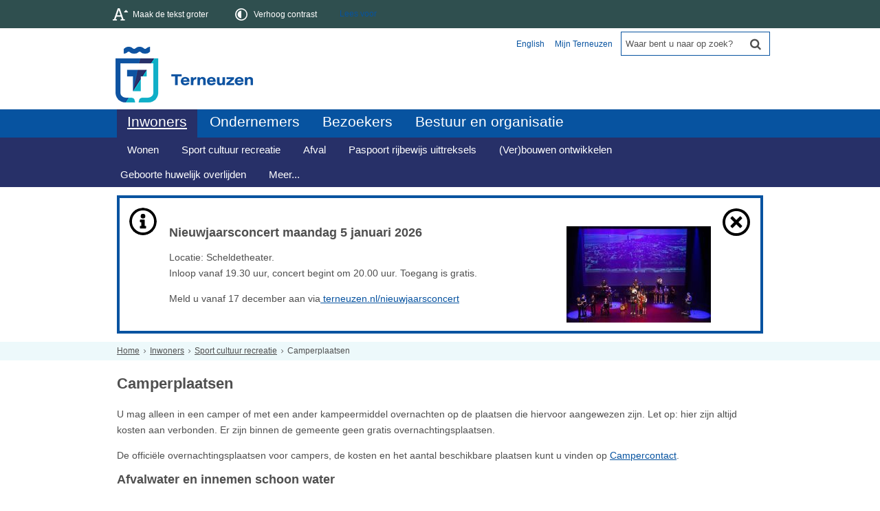

--- FILE ---
content_type: text/html;charset=UTF-8
request_url: https://www.terneuzen.nl/Inwoners_Terneuzen/Sport_cultuur_recreatie/Camperplaatsen
body_size: 14245
content:
<!DOCTYPE html>
<html xml:lang="nl" lang="nl">
	<head><meta http-equiv="Content-type" content="text/html; charset=UTF-8" />

	<title>Camperplaatsen - Gemeente Terneuzen</title>
	<meta name="keywords" content="Camperplaatsen,camper,kamperen,sanistations,kampeer,plaatsen"/>
	<meta property="og:type" content="article"/>
		<meta property="og:title" content="Camperplaatsen"/>
		<meta property="og:url" content="https://www.terneuzen.nl/Inwoners_Terneuzen/Sport_cultuur_recreatie/Camperplaatsen"/>
		<meta name="twitter:card" content="summary_large_image" />
		<meta name="twitter:title" content="Camperplaatsen" />
		<meta name="twitter:card" content="summary_large_image" />
	<meta name="twitter:title" content="Camperplaatsen" />
	<meta name="viewport" content="width=device-width, initial-scale=1.0, user-scalable=1" />

	<link rel="shortcut icon" href="/favicon.ico?objectid=7a55ce05-fc6b-4f95-9881-a22c04b505db" />
	<link rel="stylesheet" media="all" href="/styles/default/fonts/font-awesome-4.7.0/css/font-awesome.min.css"/>

	<link rel="stylesheet" media="all" href="/styles/default/screen.css.jsp?colors=0753A0;FFFFFF;273068;FFFFFF;273068;FFFFFF;&amp;webfontheader=&amp;webfont=&amp;webfontsize=" />
	<link rel="stylesheet" media="all" href="/styles/default/modules.css.jsp?colors=0753A0;FFFFFF;273068;FFFFFF;273068;FFFFFF;" />

	<link rel="stylesheet" media="print" href="/styles/default/print.css.jsp" />

	<link href="/ds?action=WebsiteCss&amp;objectid=09b342a9-f0e1-4002-a13b-c9c4e9449299" rel="stylesheet" />

	<link rel="stylesheet" media="all" href="/styles/default/responsive.css.jsp?colors=0753A0;FFFFFF;273068;FFFFFF;273068;FFFFFF;" />
	
	<script src="/wro/prototype.js"></script>
	<script src="/wro/effects.js"></script>
	<script src="/wro/builder.js"></script>
	<script src="/wro/dragdrop.js"></script>
	<script src="/wro/controls.js"></script>
	<script src="/wro/slider.js"></script>
	<script defer src="/js/custom/modernizr-custom.js"></script>
	<script src="/js/custom/jquery-3.7.1.min.js"></script>

	<script src="/wro/accessiblenav.js"></script>
	<script defer src="/wro/toggler.js"></script>
	<script defer src="/js/custom/toptasks.js"></script>
<link rel="stylesheet" href="https://cdn.jsdelivr.net/npm/swiper@11/swiper-bundle.min.css" />

   <style nonce="OTExZTk2NjMtMWY2OS00MTliLWJhOGEtMTJmZTFiODZiYTk0"></style>

	<script nonce="OTExZTk2NjMtMWY2OS00MTliLWJhOGEtMTJmZTFiODZiYTk0">
		var std_websiteobjectid = "7a55ce05-fc6b-4f95-9881-a22c04b505db";
		var ites = "7a55ce05-fc6b-4f95-9881-a22c04b505db";
		var contextpath = "",
			stylesPath = contextpath + "/styles/default",
			mapsKey = "AIzaSyDaQYr5huX1kEIkVpY_aJxD03ugjlPHRpc",
        	cookiebartype = "false";
	</script>

	<script nonce="OTExZTk2NjMtMWY2OS00MTliLWJhOGEtMTJmZTFiODZiYTk0">
            window.userPreferenceCookiesAllowed = true;
            window.allowCookies = true;
            window.noCookieCheckAction = true;
            if (window.doNotTrack || navigator.doNotTrack || navigator.msDoNotTrack) {
                if (window.doNotTrack === "1" || navigator.doNotTrack === "yes" || navigator.doNotTrack === "1" || navigator.msDoNotTrack === "1") {
                    window.userPreferenceCookiesAllowed = false;
                    window.allowCookies = false;
                }
            }
        </script>
    <script src="/wro/default.js"></script>

	<script defer src="/js/lib/date-nl-NL.js"></script>
	<script defer src="/wro/calendar.js"></script>
	<script src="/js/simpleform.js"></script>
	<script nonce="OTExZTk2NjMtMWY2OS00MTliLWJhOGEtMTJmZTFiODZiYTk0">
            var emocracyinfinitescroll = false,
            emocracysubjects = '/inc/emocracy/subjects.jsp';
        </script>
    <script defer src="/js/emocracy.js"></script>
	

	<script src="https://cdn-eu.readspeaker.com/script/4322/webReader/webReader.js?pids=wr" id="rs_req_Init" nonce="OTExZTk2NjMtMWY2OS00MTliLWJhOGEtMTJmZTFiODZiYTk0"></script>
		<script nonce="OTExZTk2NjMtMWY2OS00MTliLWJhOGEtMTJmZTFiODZiYTk0" media="all" src="/js/rs_skip.js"></script>
	<link rel="schema.DC" href="https://purl.org/dc/elements/1.1/" />
	<link rel="schema.DCTERMS" href="https://purl.org/dc/terms/" />
	<link rel="schema.OVERHEID" href="https://standaarden.overheid.nl/owms/4.0/xsd/owms.xsd" />
	<meta name="DC.title" content="Camperplaatsen - Gemeente Terneuzen" />
	<meta name="OVERHEID.organisationType" content="gemeente" />
	<meta name="DC.creator" content="Terneuzen" />
	<meta name="DC.identifier" content="/content.jsp?objectid=09b342a9-f0e1-4002-a13b-c9c4e9449299" />
	<meta name="DCTERMS.type" content="webpagina" />
	<meta name="DC.language" content="nl" />
	<meta name="DC.publisher" content="Terneuzen" />
	<meta name="DCTERMS.available" content="2018-07-09" />
	<meta name="DCTERMS.issued" content="2018-07-09" />
	<meta name="DCTERMS.modified" content="2023-08-22" />
<script nonce="OTExZTk2NjMtMWY2OS00MTliLWJhOGEtMTJmZTFiODZiYTk0">
              var _paq = window._paq = window._paq || [];
                _paq.push(['setUserId', 'B033122961E72CC3E7CB3DC7C27B9EE2']);
                _paq.push(['setCustomDimension', 1 , '09b342a9-f0e1-4002-a13b-c9c4e9449299']);

                _paq.push(['trackPageView']);
                _paq.push(['enableLinkTracking']);
                _paq.push(['trackVisibleContentImpressions']);
                
                        _paq.push(['disableCookies']);
                        
                (function() {
                var u='https://terneuzen.matomo.cloud/';
                    _paq.push(['setTrackerUrl', u+'matomo.php']);
                    _paq.push(['setSiteId', '16']);
                    var d=document, g=d.createElement('script'), s=d.getElementsByTagName('script')[0];
                g.async=true; g.src='https://cdn.matomo.cloud/rxfront.matomo.cloud/matomo.js'; s.parentNode.insertBefore(g,s);
                })();
            </script>
        <link rel="apple-touch-icon" sizes="76x76" href="/mts?f=76" />
<link rel="apple-touch-icon" sizes="120x120" href="/mts?f=120" />
<link rel="apple-touch-icon" sizes="152x152" href="/mts?f=152" />
<link rel="apple-touch-icon" sizes="180x180" href="/mts?f=180" />
<meta name="msapplication-square70x70logo" content="/mts?f=70" />
<meta name="msapplication-square150x150logo" content="/mts?f=150" />
<meta name="msapplication-square310x310logo" content="/mts?f=310" />

<link href="/js/modaal/modaal.css" rel="stylesheet" />
<script type="text/javascript" src="/wro/modaal.js"></script>
<script type="text/javascript" nonce="OTExZTk2NjMtMWY2OS00MTliLWJhOGEtMTJmZTFiODZiYTk0">
	jQuery.noConflict();
	jQuery(document).ready(function($){
		$('img.new-modalLightbox').each(function() {
			$(this).wrap(function() {
		  		return "<a class='modalLightbox' aria-haspopup='dialog' aria-label='" + 'Toon originele formaat: ' + $(this).attr('alt') + "' href='" + $( this ).attr('src') + "' data-modaal-desc='" + $( this ).attr('alt') + "'></a>";
			});
		  });
		$('a.modalLightbox').modaal({
			type: 'image'
		});
	});
</script>

<script defer src="/js/lib/Chart.bundle.min.js"></script>
<script defer src="/wro/chartbuilder.js"></script>


<script nonce="OTExZTk2NjMtMWY2OS00MTliLWJhOGEtMTJmZTFiODZiYTk0">
    let root = document.documentElement;
    let AccessibilityFeature = Class.create({

        initialize: function (type, applied, className, titles) {
            this.type = type;
            this.applied = applied;
            this.className = className;
            this.titles = titles;

            
            this.getData();
        },
        
        getData: function getData() {
            let url = contextpath + "/ds?action=HandleSessionParam&type=read" + this.type;
            let calloptions = {
                method: "get",
                onSuccess: this.setApplied.bind(this),
                onFailure: this.setApplied.bind(this),
                onComplete: this.addButton.bind(this)
            }
            new Ajax.Request(url, calloptions);
        },
        setApplied: function setApplied(result) {
            this.applied = JSON.parse(result.responseJSON.message);
            if(this.applied === true) {
                this.applyFeature();
            }
        },
        
        setData: function setData() {
            let url = contextpath + "/ds?action=HandleSessionParam&type=write" + this.type + "&value=" + this.applied;
            let calloptions = {
                method: "get"
            }
            new Ajax.Request(url, calloptions);
        },
        
        addButton: function addButton() {
            let button = document.createElement("BUTTON");
            let language = document.documentElement.lang;

            if (this.titles[language] === undefined) {
                language = "nl";
            }
            button.setAttribute("role","switch");
            button.classList.add("switch");
            button.classList.add(this.className);
            if (this.applied === true) {
                button.classList.add("enabled");
                button.setAttribute("aria-checked","true");
                button.innerHTML = '<span class="hint">' + this.titles[language].titleEnabled + '</span>';
            } else {
                button.setAttribute("aria-checked","false");
                button.innerHTML = '<span class="hint">' + this.titles[language].title + '</span>';
            }
            button.addEventListener("click", function(event){
                event.preventDefault();
                if (this.applied === true) {
                    button.classList.remove("enabled");
                    button.setAttribute("aria-checked","false");
                    button.innerHTML = '<span class="hint">' + this.titles[language].title + '</span>';
                    this.applied = false;
                    this.disableFeature();
                    this.setData();
                } else {
                    button.classList.add("enabled");
                    button.setAttribute("aria-checked","true");
                    button.innerHTML = '<span class="hint">' + this.titles[language].titleEnabled + '</span>';
                    this.applied = true;
                    this.applyFeature();
                    this.setData();
                }
            }.bind(this));
            document.getElementById("container_" + this.className).appendChild(button);
        },
        
        applyFeature: function applyAccessibilityButtons() {
            root.classList.add(this.className);
            document.body.classList.add(this.className);
        },
        
        disableFeature: function Accessibility() {
            root.classList.remove(this.className);
            document.body.classList.remove(this.className);
        }
    });

    
    let DyslexiaFeature = Class.create();
    DyslexiaFeature.prototype = Object.extend(new AccessibilityFeature(), {
        applyFeature: function() {
            root.classList.add(this.className);
            document.body.classList.add(this.className);
            calculateMenuHeight();
        },
        disableFeature: function Accessibility() {
            root.classList.remove(this.className);
            document.body.classList.remove(this.className);
            calculateMenuHeight();
        }
    });

    
    let FontSizeFeature = Class.create();
    FontSizeFeature.prototype = Object.extend(new AccessibilityFeature(), {
        applyFeature: function() {
            root.classList.add(this.className);
            document.body.classList.add(this.className);
            calculateMenuHeight();
        },
        disableFeature: function Accessibility() {
            root.classList.remove(this.className);
            document.body.classList.remove(this.className);
            calculateMenuHeight();
        }
    });

    
    let TranslateFeature = Class.create();
    TranslateFeature.prototype = Object.extend(new AccessibilityFeature(), {
        applyFeature: function() {
            $j('#translate-wrap').addClass('opened');
            $j('.showtranslate').attr('aria-expanded',"true");
            $j('#translate-wrap').attr('aria-expanded',"true");
            $j('#translate-wrap').removeAttr("hidden");
            root.classList.add(this.className);
            document.body.classList.add(this.className);
            calculateMenuHeight();
        },
        disableFeature: function Accessibility() {
            $j('#translate-wrap').removeClass('opened')
            $j('#translate-wrap').attr('aria-expanded',"false");
            $j('#translate-wrap').attr("hidden",true);
            $j('.showtranslate').attr('aria-expanded',"false");
            root.classList.remove(this.className);
            document.body.classList.remove(this.className);
            calculateMenuHeight();
        },
    });

    document.addEventListener('click', function handleClickOutsideBox(event) {
        if(document.getElementById("container_translate") !== undefined && document.getElementById("container_translate") !== null){
            let button = document.getElementById("container_translate").querySelector("button");
            let translateBox = document.querySelector('#translatebox');
            if (!translateBox.contains(event.target) && event.target !== button && !isDescendant(event.target, "hint")) {
                if(button != null && button.classList.contains("enabled")) {
                    button.click();
                }
            }
        }
    });

    let calculateMenuHeight = function() {
        
        if (document.getElementById("dl-menu") !== null
            && document.getElementById("dl-menu").firstElementChild !== null
            && document.getElementById("dl-menu").lastElementChild !== null) {
            let offsetFirstMenuItem = 0;
            let offsetLastMenuItem = 0;
            if (document.getElementById("dl-menu").firstElementChild &&
                document.getElementById("dl-menu").firstElementChild instanceof HTMLLIElement) {
                //enkel menu
                offsetFirstMenuItem = document.getElementById("dl-menu").firstElementChild.offsetTop;
                offsetLastMenuItem = document.getElementById("dl-menu").lastElementChild.offsetTop;
            } else if (document.getElementById("dl-menu").firstElementChild.firstElementChild !== null &&
                document.getElementById("dl-menu").firstElementChild.lastElementChild != null &&
                document.getElementById("dl-menu").firstElementChild.lastElementChild instanceof HTMLLIElement) {
                //dubbel menu
                offsetFirstMenuItem = document.getElementById("dl-menu").firstElementChild.firstElementChild.offsetTop;
                offsetLastMenuItem = document.getElementById("dl-menu").firstElementChild.lastElementChild.offsetTop;
            }
            if (offsetLastMenuItem > offsetFirstMenuItem) {
                document.body.classList.add('main_menu_to_high');
            } else {
                document.body.classList.remove('main_menu_to_high');
            }
        }

        
        if (document.getElementById("dl-menu").querySelector('li.active ul') !== null
            && !document.getElementById("dl-menu").classList.contains("singlemenu")
            && document.getElementById("dl-menu").querySelectorAll('li.active ul li')[0] !== undefined) {
            let secondaryMenuHeight = document.getElementById("dl-menu").querySelector('li.active ul').offsetHeight;
            let secondaryMenuItemHeight = document.getElementById("dl-menu").querySelectorAll('li.active ul li')[0].offsetHeight;
            if (secondaryMenuHeight > (secondaryMenuItemHeight + 2)) {
                document.body.classList.add('secondary_menu_to_high');
            } else {
                document.body.classList.remove('secondary_menu_to_high');
            }
        }
    }

    document.observe('dom:loaded', function domloaded() {
        
            let fontSizeTitles = { en: { title: "Increase fontsize", titleEnabled: "Normal fontsize" }, nl: { title: "Maak de tekst groter", titleEnabled: "Normale tekstgrootte" }, fy: { title: "Meitsje de tekst grutter", titleEnabled: "Normale tekstgrutte" }}
            let fontSizingFeature = new FontSizeFeature("fontSizingFeature", false, "largebodyfont", fontSizeTitles);
        
            let contrastTitles = { en: { title: "Increase contrast", titleEnabled: "Normal contrast" }, nl: { title: "Verhoog contrast", titleEnabled: "Normale kleuren" }, fy: { title: "Fergrutsje kontrast", titleEnabled: "Normale kleuren" }}
                let contrastFeature = new AccessibilityFeature("contrastFeature", false, "highcontrast", contrastTitles);
        
    });

</script></head>
	<body class="menutype_horizontal_toptasks no-js overview_folder
	    
		&#32;
		&#32;type_document
		">
		<!-- Website background image -->
		<div id="wrapper">
			<div role="banner" class="header" id="header">

	<div class="keyboardlinks">
             <a class="skiplink to_content" href="#skipheader">Direct naar de inhoud van de pagina</a>
                <a class="skiplink to_mainmenu" href="#menu_wide">Direct naar het hoofdmenu</a>
                <a class="skiplink to_search" href="#quicksearch-keywords">Direct naar het zoekveld</a>
                </div>
        <div id="tinybar" role="toolbar" aria-label="Toegankelijkheid opties" aria-controls="wrapper"><div class="contentrow">
                <div id="accessibility-tools">
                    <span id="container_largebodyfont"></span><span id="container_highcontrast"></span></div>
                <div class="webreader">
		<div id="readspeaker_button1" class="rs_skip rsbtn rs_preserve">
			<a rel="nofollow" class="rsbtn_play" title="Laat de tekst voorlezen met ReadSpeaker" href="https://app-eu.readspeaker.com/cgi-bin/rsent?customerid=4322&amp;lang=nl_nl&amp;voice=Ilse&amp;readid=row1,row2,row3,row4,footer_columns&amp;url=https://www.terneuzen.nl/Inwoners_Terneuzen/Sport_cultuur_recreatie/Camperplaatsen">
				<span class="rsbtn_left rsimg rspart"><span class="rsbtn_text"><span>Lees voor</span></span></span>
				<span class="rsbtn_right rsimg rsplay rspart"></span>
			</a>
		</div>
	</div>
</div>
        </div>
    <div class="contentrow">
		<a id="logo" href="/Inwoners_Terneuzen" rel="home">
			<img id="logoimg" src="/dsresource?objectid=12649b67-b9bf-4ca4-9b19-684ce13d8a87" alt="Logo Gemeente Terneuzen, ga naar de homepage" />
			</a>
		<div id="tinyblock">
                    <div class="toplinks">
                            <ul class="quicklinks">
	<li class="odd first-child ">
		<a class="item-link type-document-webpage meta-webpagina" data-text="Webpagina" href="/Configuratie/Header/English">
			English</a>
	</li>
	<li class="even last-child ">
		<a class="item-link" href="/Configuratie/Header/Mijn_Terneuzen">
			Mijn Terneuzen</a>
	</li>
	</ul>
</div>
                    <form role="search" action="/Zoekresultaten" id="quicksearch" method="get" class="disableautocomplete" tabindex="-1">
	<p>
		<input type="hidden" name="searchbase" value="0" />
		<input type="hidden" name="searchrange" value="10" />
		<input type="hidden" name="searchpage" value="1" />
		<input type="hidden" name="nodelocation" value="7a55ce05-fc6b-4f95-9881-a22c04b505db" />
		<label for="quicksearch-keywords" class="offscreen">
			Waar bent u naar op zoek?"
			</label>
		<input type="search" size="25" class="search text placeholder livesearch"
				
					placeholder="Waar bent u naar op zoek?"
				
				id="quicksearch-keywords" name="freetext" value="" />
		<button type="submit" class="submit" value="Zoek" aria-label="Zoek" >
			<span class="offscreen">Zoek</span>
		</button>
	</p>
	<div id="quicksearch-keywords_suggestions" class="livesearch" tabindex="-1"></div>
</form>
<div class="flex-br"></div>
                    <div class="container-sessions" >
                        </div>
                </div>
            </div>
</div><div class="content-wrapper horizontal" id="readspeaker">

				<div class="nav" id="menu">
        <div id="menu_wide" role="navigation" aria-labelledby="menu-icon">
            <button id="menu-icon" aria-expanded="false" aria-label="Menu" type="button">MENU</button>
            <div class="contentrow">
                <div id="dl-menu" class="dl-menuwrapper">
                    <ul class="nav alpha menu-horizontal main dl-menu" >
                        <li class="odd first-child  homepage active">
                            <a  id="top_menu_number_1" aria-expanded="true" class="toplevellink top_menu_number_1 item-link
 type-landingpage" href="/Inwoners_Terneuzen">
                                Inwoners</a>
                            <ul class="menu secnav dl-submenu dropdown dropdowntrigger">
                                        <li class="odd first-child ">
                                                    <a  aria-expanded="false" aria-controls="dropdownmenu_number_1"  id="menu_number_1" class="level2submenu item-link
 type-folder"  href="/Inwoners_Terneuzen/Wonen">
                                                    Wonen</a>
                                                    <a href="#menu_number_2" class="skip-link display-in-place-on-focus">Sla het 'Wonen'-menu over.</a>
                                                                <ul class="menu dropdownmenu menulevel3" 
                                                                    id="dropdownmenu_number_1">

                                                            <li class="odd first-child ">
                                                                    <a   class="item-link type-document-webpage meta-webpagina" data-text="Webpagina"href="/Inwoners_Terneuzen/Wonen/Kernen_en_Wijken">
                                                                        Kernen en Wijken</a>
                                                                </li>
                                                            <li class="even ">
                                                                    <a   class="item-link
 type-landingpage"href="/Parkeren">
                                                                        Parkeren</a>
                                                                </li>
                                                            <li class="odd ">
                                                                    <a   class="item-link
 type-folder"href="/Inwoners_Terneuzen/Wonen/Meldingen_over_de_openbare_ruimte">
                                                                        Meldingen over de openbare ruimte</a>
                                                                </li>
                                                            <li class="even ">
                                                                    <a   class="item-link
 type-folder"href="/Inwoners_Terneuzen/Wonen/Groen">
                                                                        Groen</a>
                                                                </li>
                                                            <li class="odd ">
                                                                    <a   class="item-link
 type-product"href="/Inwoners_Terneuzen/Wonen/Volkstuin_huren">
                                                                        Volkstuin huren</a>
                                                                </li>
                                                            <li class="even ">
                                                                    <a   class="item-link
 type-product"href="/Inwoners_Terneuzen/Wonen/Woning_tijdelijk_verhuren_vergunning">
                                                                        Verhuren leegstaande woning</a>
                                                                </li>
                                                            <li class="odd ">
                                                                    <a   class="item-link
 type-folder"href="/Inwoners_Terneuzen/Wonen/Verhuizen">
                                                                        Verhuizen</a>
                                                                </li>
                                                            <li class="even ">
                                                                    <a   class="item-link
 type-product"href="/Inwoners_Terneuzen/Wonen/Inburgeren_in_uw_gemeente">
                                                                        Inburgeren en Nederlands leren</a>
                                                                </li>
                                                            <li class="odd ">
                                                                    <a   class="item-link type-document-webpage meta-webpagina" data-text="Webpagina"href="/Inwoners_Terneuzen/Wonen/Buurtbemiddeling">
                                                                        Buurtbemiddeling</a>
                                                                </li>
                                                            <li class="even ">
                                                                    <a   class="item-link
 type-landingpage"href="/Duurzaamheid">
                                                                        Duurzaamheid en klimaat</a>
                                                                </li>
                                                            <li class="odd ">
                                                                    <a   class="item-link type-document-webpage meta-webpagina" data-text="Webpagina"href="/Inwoners_Terneuzen/Wonen/Honden">
                                                                        Honden</a>
                                                                </li>
                                                            <li class="even ">
                                                                    <a   class="item-link
 type-product"href="/Inwoners_Terneuzen/Wonen/Ongediertebestrijding_en_overlast_dieren">
                                                                        Ongediertebestrijding en overlast dieren</a>
                                                                </li>
                                                            <li class="odd ">
                                                                    <a   class="item-link
 type-product"href="/Inwoners_Terneuzen/Wonen/Grondwater_overlast">
                                                                        Grondwater overlast</a>
                                                                </li>
                                                            <li class="even ">
                                                                    <a   class="item-link
 type-product"href="/Inwoners_Terneuzen/Wonen/Ongewenst_drukwerk_weren">
                                                                        Ongewenst reclamedrukwerk</a>
                                                                </li>
                                                            <li class="odd ">
                                                                    <a   class="item-link
 type-landingpage"href="/Inwoners_Terneuzen/Wonen/Projecten">
                                                                        Projecten</a>
                                                                </li>
                                                            <li class="even ">
                                                                    <a   class="item-link
 type-product"href="/Inwoners_Terneuzen/Wonen/woonbeleid">
                                                                        Woonbeleid</a>
                                                                </li>
                                                            <li class="odd ">
                                                                    <a   class="item-link type-document-webpage meta-webpagina" data-text="Webpagina"href="/Inwoners_Terneuzen/Wonen/Starterslening">
                                                                        Starterslening</a>
                                                                </li>
                                                            <li class="even ">
                                                                    <a   class="item-link type-document-webpage meta-webpagina" data-text="Webpagina"href="/Inwoners_Terneuzen/Wonen/Goed_verhuurderschap">
                                                                        Goed verhuurderschap</a>
                                                                </li>
                                                            <li class="odd ">
                                                                    <a   class="item-link
 type-landingpage"href="/Boa">
                                                                        Boa&#39;s</a>
                                                                </li>
                                                            <li class="even ">
                                                                    <a   class="item-link type-document-webpage meta-webpagina" data-text="Webpagina"href="/Inwoners_Terneuzen/Wonen/Oekra_ne">
                                                                        Oekra&iuml;ne</a>
                                                                </li>
                                                            <li class="odd ">
                                                                    <a   class="item-link type-document-webpage meta-webpagina" data-text="Webpagina"href="/Inwoners_Terneuzen/Wonen/Adrescontroles">
                                                                        Adrescontroles</a>
                                                                </li>
                                                            <li class="even last-child ">
                                                                    <a   class="item-link
 type-folder"href="/Inwoners_Terneuzen/Wonen/Startbouwimpuls">
                                                                        Startbouwimpuls</a>
                                                                </li>
                                                            </ul>
                                                </li>
                                        <li class="even  active">
                                                    <a  aria-expanded="false" aria-controls="dropdownmenu_number_2"  id="menu_number_2" class="level2submenu item-link
 type-folder"  href="/Inwoners_Terneuzen/Sport_cultuur_recreatie">
                                                    Sport cultuur recreatie</a>
                                                    <a href="#menu_number_3" class="skip-link display-in-place-on-focus">Sla het 'Sport cultuur recreatie'-menu over.</a>
                                                                <ul class="menu dropdownmenu menulevel3" 
                                                                    id="dropdownmenu_number_2">

                                                            <li class="odd first-child ">
                                                                    <a   class="item-link
 type-product"href="/Inwoners_Terneuzen/Sport_cultuur_recreatie/Winkeltijden_en_weekmarkten">
                                                                        Winkeltijden en weekmarkten</a>
                                                                </li>
                                                            <li class="even ">
                                                                    <a   class="item-link
 type-folder"href="/Inwoners_Terneuzen/Sport_cultuur_recreatie/Evenement_organiseren">
                                                                        Evenement organiseren</a>
                                                                </li>
                                                            <li class="odd ">
                                                                    <a   class="item-link type-document-webpage meta-webpagina" data-text="Webpagina"href="/Inwoners_Terneuzen/Sport_cultuur_recreatie/Kinderburgemeester">
                                                                        Het kindercollege: onze kinderburgemeester en kinderwethouders</a>
                                                                </li>
                                                            <li class="even ">
                                                                    <a   class="item-link
 type-product"href="/Inwoners_Terneuzen/Sport_cultuur_recreatie/Subsidie_voor_organisaties">
                                                                        Subsidie voor organisaties (stichtingen en verenigingen)</a>
                                                                </li>
                                                            <li class="odd ">
                                                                    <a   class="item-link
 type-product"href="/Inwoners_Terneuzen/Sport_cultuur_recreatie/Subsidieregeling_energiemaatregelen_sportverenigingen">
                                                                        Subsidie energiemaatregelen sportverenigingen</a>
                                                                </li>
                                                            <li class="even ">
                                                                    <a   class="item-link type-document-webpage meta-webpagina" data-text="Webpagina"href="/Inwoners_Terneuzen/Sport_cultuur_recreatie/Vrijwilligerswerk">
                                                                        Vrijwilligerswerk</a>
                                                                </li>
                                                            <li class="odd ">
                                                                    <a   class="item-link
 type-folder"href="/Inwoners_Terneuzen/Sport_cultuur_recreatie/Ommetjes">
                                                                        Ommetjes in de kernen</a>
                                                                </li>
                                                            <li class="even ">
                                                                    <a   class="item-link type-document-webpage meta-webpagina" data-text="Webpagina"href="/Inwoners_Terneuzen/Sport_cultuur_recreatie/Openbare_voorzieningen_centrum_Terneuzen">
                                                                        Openbare voorzieningen centrum Terneuzen</a>
                                                                </li>
                                                            <li class="odd ">
                                                                    <a   class="item-link  type-url external
           " rel="external
        
         "   aria-label="Sportcentrum Vliegende Vaart
            (opent externe website)
        "href="https://www.vliegendevaart.nl">
                                                                        Sportcentrum Vliegende Vaart</a>
                                                                </li>
                                                            <li class="even ">
                                                                    <a   class="item-link type-document-webpage meta-webpagina" data-text="Webpagina"href="/Inwoners_Terneuzen/Sport_cultuur_recreatie/Zwembaden">
                                                                        Zwembaden</a>
                                                                </li>
                                                            <li class="odd ">
                                                                    <a   class="item-link
 type-product"href="/Inwoners_Terneuzen/Sport_cultuur_recreatie/Ligplaatsvergunning">
                                                                        Ligplaatsvergunning Otheense Kreek</a>
                                                                </li>
                                                            <li class="even ">
                                                                    <a   class="item-link type-document-webpage meta-webpagina" data-text="Webpagina"href="/Inwoners_Terneuzen/Sport_cultuur_recreatie/Veelgestelde_vragen_Marina_Beach">
                                                                        Veelgestelde vragen Marina Beach</a>
                                                                </li>
                                                            <li class="odd  active">
                                                                    <a  aria-current="true" class="item-link active  type-document-webpage meta-webpagina" data-text="Webpagina"href="/Inwoners_Terneuzen/Sport_cultuur_recreatie/Camperplaatsen">
                                                                        Camperplaatsen</a>
                                                                </li>
                                                            <li class="even ">
                                                                    <a   class="item-link
 type-landingpage"href="/Cultureelerfgoed">
                                                                        Cultureel erfgoed en monumenten</a>
                                                                </li>
                                                            <li class="odd ">
                                                                    <a   class="item-link
 type-product"href="/Inwoners_Terneuzen/Sport_cultuur_recreatie/Raadplegen_archieven">
                                                                        Raadplegen archieven</a>
                                                                </li>
                                                            <li class="even last-child ">
                                                                    <a   class="item-link
 type-folder"href="/Inwoners_Terneuzen/Sport_cultuur_recreatie/Speelweken">
                                                                        Speelweken</a>
                                                                </li>
                                                            </ul>
                                                </li>
                                        <li class="odd ">
                                                    <a  id="menu_number_3" class="level2submenu item-link
 type-landingpage"  href="/Inwoners_Terneuzen/Afval">
                                                    Afval</a>
                                                    </li>
                                        <li class="even ">
                                                    <a  aria-expanded="false" aria-controls="dropdownmenu_number_4"  id="menu_number_4" class="level2submenu item-link
 type-folder"  href="/Inwoners_Terneuzen/Paspoort_rijbewijs_uittreksels">
                                                    Paspoort rijbewijs uittreksels</a>
                                                    <a href="#menu_number_5" class="skip-link display-in-place-on-focus">Sla het 'Paspoort rijbewijs uittreksels'-menu over.</a>
                                                                <ul class="menu dropdownmenu menulevel3" 
                                                                    id="dropdownmenu_number_4">

                                                            <li class="odd first-child ">
                                                                    <a   class="item-link
 type-folder"href="/Inwoners_Terneuzen/Paspoort_rijbewijs_uittreksels/Uittreksels_en_verklaringen">
                                                                        Uittreksels en verklaringen</a>
                                                                </li>
                                                            <li class="even ">
                                                                    <a   class="item-link
 type-folder"href="/Inwoners_Terneuzen/Paspoort_rijbewijs_uittreksels/Paspoort_en_identiteitskaart">
                                                                        Paspoort en identiteitskaart</a>
                                                                </li>
                                                            <li class="odd ">
                                                                    <a   class="item-link
 type-product"href="/Inwoners_Terneuzen/Paspoort_rijbewijs_uittreksels/Rijbewijs_en_gezondheidsverklaring">
                                                                        Rijbewijs en gezondheidsverklaring</a>
                                                                </li>
                                                            <li class="even ">
                                                                    <a   class="item-link
 type-product"href="/Inwoners_Terneuzen/Paspoort_rijbewijs_uittreksels/Registratie_niet_ingezetenen_en_afgifte_BSN">
                                                                        Burgerservicenummer aanvragen (niet-ingezetenen)</a>
                                                                </li>
                                                            <li class="odd ">
                                                                    <a   class="item-link
 type-product"href="/Inwoners_Terneuzen/Paspoort_rijbewijs_uittreksels/Naturalisatie_Nederlander_worden">
                                                                        Nederlander worden</a>
                                                                </li>
                                                            <li class="even last-child ">
                                                                    <a   class="item-link
 type-product"href="/Inwoners_Terneuzen/Paspoort_rijbewijs_uittreksels/Naamswijziging_achternaam">
                                                                        Achternaam wijzigen</a>
                                                                </li>
                                                            </ul>
                                                </li>
                                        <li class="odd ">
                                                    <a  aria-expanded="false" aria-controls="dropdownmenu_number_5"  id="menu_number_5" class="level2submenu item-link
 type-folder"  href="/Inwoners_Terneuzen/Bouwen">
                                                    (Ver)bouwen ontwikkelen</a>
                                                    <a href="#menu_number_6" class="skip-link display-in-place-on-focus">Sla het '(Ver)bouwen ontwikkelen'-menu over.</a>
                                                                <ul class="menu dropdownmenu menulevel3" 
                                                                    id="dropdownmenu_number_5">

                                                            <li class="odd first-child ">
                                                                    <a   class="item-link type-document-webpage meta-webpagina" data-text="Webpagina"href="/Inwoners_Terneuzen/Bouwen/Basisregistratie_Adressen_en_Gebouwen_BAG">
                                                                        Basisregistratie Adressen en Gebouwen (BAG)</a>
                                                                </li>
                                                            <li class="even ">
                                                                    <a   class="item-link
 type-folder"href="/Inwoners_Terneuzen/Bouwen/Bestemmingsplannen">
                                                                        Bestemmingsplannen</a>
                                                                </li>
                                                            <li class="odd ">
                                                                    <a   class="item-link
 type-product"href="/Inwoners_Terneuzen/Bouwen/Bouwobject_plaatsen_op_weg">
                                                                        Bouwobject plaatsen op weg</a>
                                                                </li>
                                                            <li class="even ">
                                                                    <a   class="item-link
 type-product"href="/Inwoners_Terneuzen/Bouwen/Bouwtekening_opvragen">
                                                                        Bouwtekeningen opvragen of inzien</a>
                                                                </li>
                                                            <li class="odd ">
                                                                    <a   class="item-link type-document-webpage meta-webpagina" data-text="Webpagina"href="/Inwoners_Terneuzen/Bouwen/Chemische_bodemkwaliteit">
                                                                        Chemische bodemkwaliteit</a>
                                                                </li>
                                                            <li class="even ">
                                                                    <a   class="item-link
 type-product"href="/Inwoners_Terneuzen/Bouwen/Energie_besparen_met_subsidie">
                                                                        Duurzaam bouwloket</a>
                                                                </li>
                                                            <li class="odd ">
                                                                    <a   class="item-link type-document-webpage meta-webpagina" data-text="Webpagina"href="/Inwoners_Terneuzen/Bouwen/Explosieven">
                                                                        Explosieven</a>
                                                                </li>
                                                            <li class="even ">
                                                                    <a   class="item-link
 type-folder"href="/Inwoners_Terneuzen/Bouwen/Kadastrale_gegevens">
                                                                        Kadastrale gegevens</a>
                                                                </li>
                                                            <li class="odd ">
                                                                    <a   class="item-link
 type-landingpage"href="/Cultureelerfgoed">
                                                                        Monumenten</a>
                                                                </li>
                                                            <li class="even ">
                                                                    <a   class="item-link type-document-webpage meta-webpagina" data-text="Webpagina"href="/Inwoners_Terneuzen/Bouwen/Omgevingsplan">
                                                                        Omgevingsplan</a>
                                                                </li>
                                                            <li class="odd ">
                                                                    <a   class="item-link
 type-product"href="/Inwoners_Terneuzen/Bouwen/Omgevingsvergunning_aanvragen">
                                                                        Omgevingsvergunning aanvragen</a>
                                                                </li>
                                                            <li class="even ">
                                                                    <a   class="item-link type-document-webpage meta-webpagina" data-text="Webpagina"href="/Inwoners_Terneuzen/Bouwen/Omgevingsvisie">
                                                                        Omgevingsvisie</a>
                                                                </li>
                                                            <li class="odd ">
                                                                    <a   class="item-link type-document-webpage meta-webpagina" data-text="Webpagina"href="/Inwoners_Terneuzen/Bouwen/Algemene_informatie">
                                                                        Omgevingswet</a>
                                                                </li>
                                                            <li class="even ">
                                                                    <a   class="item-link
 type-product"href="/Inwoners_Terneuzen/Bouwen/Oprit_inrit_of_uitweg_maken">
                                                                        Oprit, inrit of uitweg maken</a>
                                                                </li>
                                                            <li class="odd ">
                                                                    <a   class="item-link type-document-webpage meta-webpagina" data-text="Webpagina"href="/Inwoners_Terneuzen/Bouwen/Participatie">
                                                                        Participatie</a>
                                                                </li>
                                                            <li class="even ">
                                                                    <a   class="item-link  type-url external
           " rel="external
        
         "   aria-label="Provinciale Impuls Wonen
            (opent externe website)
        "href="https://www.zeeland.nl/subsidie-aanvragen/provinciale-impuls-wonen">
                                                                        Provinciale Impuls Wonen</a>
                                                                </li>
                                                            <li class="odd ">
                                                                    <a   class="item-link
 type-folder"href="/Inwoners_Terneuzen/Bouwen/Riolering_en_waterberging">
                                                                        Riolering en waterberging</a>
                                                                </li>
                                                            <li class="even ">
                                                                    <a   class="item-link
 type-product"href="/Inwoners_Terneuzen/Bouwen/Slopen_en_asbest">
                                                                        Slopen en asbest</a>
                                                                </li>
                                                            <li class="odd ">
                                                                    <a   class="item-link
 type-product"href="/Inwoners_Terneuzen/Bouwen/Status_bouw_of_sloop_doorgeven">
                                                                        Status bouw of sloop doorgeven</a>
                                                                </li>
                                                            <li class="even ">
                                                                    <a   class="item-link type-document-webpage meta-webpagina" data-text="Webpagina"href="/Inwoners_Terneuzen/Bouwen/te_koop_te_huur">
                                                                        Te koop / Te huur</a>
                                                                </li>
                                                            <li class="odd last-child ">
                                                                    <a   class="item-link type-document-webpage meta-webpagina" data-text="Webpagina"href="/Inwoners_Terneuzen/Bouwen/Wet_kwaliteitsborging_Wkb">
                                                                        Wet kwaliteitsborging (Wkb)</a>
                                                                </li>
                                                            </ul>
                                                </li>
                                        <li class="even ">
                                                    <a  aria-expanded="false" aria-controls="dropdownmenu_number_6"  id="menu_number_6" class="level2submenu item-link
 type-folder"  href="/Inwoners_Terneuzen/Geboorte_huwelijk_overlijden">
                                                    Geboorte huwelijk overlijden</a>
                                                    <a href="#moremenu-link" class="skip-link display-in-place-on-focus">Sla het 'Geboorte huwelijk overlijden'-menu over.</a>
                                                                <ul class="menu dropdownmenu menulevel3" ">

                                                            <li class="odd first-child ">
                                                                    <a   class="item-link
 type-folder"href="/Inwoners_Terneuzen/Geboorte_huwelijk_overlijden/Huwelijk_en_geregistreerd_partnerschap">
                                                                        Huwelijk en geregistreerd partnerschap</a>
                                                                </li>
                                                            <li class="even ">
                                                                    <a   class="item-link
 type-folder"href="/Inwoners_Terneuzen/Geboorte_huwelijk_overlijden/Geboorte">
                                                                        Geboorte</a>
                                                                </li>
                                                            <li class="odd ">
                                                                    <a   class="item-link
 type-folder"href="/Inwoners_Terneuzen/Geboorte_huwelijk_overlijden/Overlijden">
                                                                        Overlijden en begraafplaatsen</a>
                                                                </li>
                                                            <li class="even ">
                                                                    <a   class="item-link type-document-webpage meta-webpagina" data-text="Webpagina"href="/Inwoners_Terneuzen/Geboorte_huwelijk_overlijden/Huwelijk_en_leeftijdsjubilea">
                                                                        Huwelijk- en leeftijdsjubilea</a>
                                                                </li>
                                                            <li class="odd last-child ">
                                                                    <a   class="item-link
 type-product"href="/Inwoners_Terneuzen/Geboorte_huwelijk_overlijden/Geslachtsnaam_achternaam_kiezen_voor_uw_kind">
                                                                        Geslachtsnaam (achternaam) kiezen voor uw kind</a>
                                                                </li>
                                                            </ul>
                                                </li>
                                        <li class=" moremenu">
                                                        <a aria-controls="dropdownactive" id="moremenu-link" class="item-link" href="#dropdownactive" >
                                                        Meer...
                                                    </a>
                                                    <a href="#top_menu_number_2" class="skip-link display-in-place-on-focus">Sla het 'Inwoners'-menu over.</a>
                                                    <ul class="menu dropdownmenu dropdownactive" id="dropdownactive">
                                                        <li>
                                                                <a  class="item-link
 type-folder" href="/Inwoners_Terneuzen/Werk_en_inkomen">
                                                                    Werk en inkomen</a>
                                                            </li>
                                                        <li>
                                                                <a  class="item-link
 type-folder" href="/Inwoners_Terneuzen/Zorg_en_welzijn">
                                                                    Zorg en welzijn</a>
                                                            </li>
                                                        <li>
                                                                <a  class="item-link
 type-folder" href="/Inwoners_Terneuzen/Verkeer_en_vervoer">
                                                                    Verkeer en vervoer</a>
                                                            </li>
                                                        <li>
                                                                <a  class="item-link
 type-folder" href="/Inwoners_Terneuzen/Belastingen">
                                                                    Belastingen</a>
                                                            </li>
                                                        <li class="last-child">
                                                                <a  class="item-link
 type-folder" href="/Inwoners_Terneuzen/Onderwijs_en_kinderopvang">
                                                                    Onderwijs en kinderopvang</a>
                                                            </li>
                                                        </ul>
                                                </li>
                                            <li class="odd  maxmenu">
                                                    <a  aria-expanded="false" aria-controls="dropdownmenu_number_7"  id="menu_number_7" class="item-link
 type-folder"  href="/Inwoners_Terneuzen/Werk_en_inkomen">
                                                            Werk en inkomen</a>
                                                    <a href="#menu_number_8" class="skip-link display-in-place-on-focus">Sla het 'Werk en inkomen'-menu over.</a>
                                                                <ul class="menu dropdownmenu menulevel3" 
                                                                    id="dropdownmenu_number_7">

                                                            <li class="odd first-child ">
                                                                    <a   class="item-link
 type-product"href="/Inwoners_Terneuzen/Werk_en_inkomen/Bijstandsuitkering_Bijzondere_bijstand">
                                                                        Bijstandsuitkering</a>
                                                                </li>
                                                            <li class="even ">
                                                                    <a   class="item-link
 type-product"href="/Inwoners_Terneuzen/Werk_en_inkomen/Bijzondere_bijstand">
                                                                        Bijzondere bijstand</a>
                                                                </li>
                                                            <li class="odd ">
                                                                    <a   class="item-link  type-url
         "   aria-label="Mijn Inkomen
            ()
        "href="https://mijninkomen.terneuzen.nl">
                                                                        Mijn inkomen</a>
                                                                </li>
                                                            <li class="even ">
                                                                    <a   class="item-link type-document-webpage meta-webpagina" data-text="Webpagina"href="/Inwoners_Terneuzen/Werk_en_inkomen/Uitleg_over_Mijn_Inkomen">
                                                                        Uitleg over &#39;Mijn Inkomen&#39;</a>
                                                                </li>
                                                            <li class="odd ">
                                                                    <a   class="item-link
 type-product"href="/Inwoners_Terneuzen/Werk_en_inkomen/Schuldhulpverlening">
                                                                        Schuldhulpverlening</a>
                                                                </li>
                                                            <li class="even ">
                                                                    <a   class="item-link
 type-product"href="/Inwoners_Terneuzen/Werk_en_inkomen/Toeslagenaffaire_belastingdienst">
                                                                        Toeslagenaffaire Belastingdienst</a>
                                                                </li>
                                                            <li class="odd ">
                                                                    <a   class="item-link type-document-webpage meta-webpagina" data-text="Webpagina"href="/Inwoners_Terneuzen/Werk_en_inkomen/Inleverdata_Rechtmatigheids_Onderzoeks_Formulier_rofje">
                                                                        Informatie over het rofje</a>
                                                                </li>
                                                            <li class="even ">
                                                                    <a   class="item-link
 type-product"href="/Inwoners_Terneuzen/Werk_en_inkomen/Collectieve_ziektekostenverzekering">
                                                                        Collectieve ziektekostenverzekering</a>
                                                                </li>
                                                            <li class="odd ">
                                                                    <a   class="item-link
 type-product"href="/Inwoners_Terneuzen/Werk_en_inkomen/Individuele_studietoeslag">
                                                                        Studietoeslag</a>
                                                                </li>
                                                            <li class="even ">
                                                                    <a   class="item-link
 type-landingpage"href="/Jongerenloket">
                                                                        Jongerenloket</a>
                                                                </li>
                                                            <li class="odd ">
                                                                    <a   class="item-link type-document-webpage meta-webpagina" data-text="Webpagina"href="/Inwoners_Terneuzen/Werk_en_inkomen/werk">
                                                                        Werkservicepunt</a>
                                                                </li>
                                                            <li class="even ">
                                                                    <a   class="item-link
 type-product"href="/Inwoners_Terneuzen/Werk_en_inkomen/Bijstand_zelfstandigen">
                                                                        Bijstand, zelfstandigen</a>
                                                                </li>
                                                            <li class="odd last-child ">
                                                                    <a   class="item-link
 type-product"href="/Inwoners_Terneuzen/Werk_en_inkomen/Besparen_op_energiekosten">
                                                                        Besparen op energiekosten</a>
                                                                </li>
                                                            </ul>
                                                </li>
                                        <li class="even  maxmenu">
                                                    <a  aria-expanded="false" aria-controls="dropdownmenu_number_8"  id="menu_number_8" class="item-link
 type-folder"  href="/Inwoners_Terneuzen/Zorg_en_welzijn">
                                                            Zorg en welzijn</a>
                                                    <a href="#menu_number_9" class="skip-link display-in-place-on-focus">Sla het 'Zorg en welzijn'-menu over.</a>
                                                                <ul class="menu dropdownmenu menulevel3" 
                                                                    id="dropdownmenu_number_8">

                                                            <li class="odd first-child ">
                                                                    <a   class="item-link
 type-folder"href="/Inwoners_Terneuzen/Zorg_en_welzijn/Jeugd">
                                                                        Jeugd</a>
                                                                </li>
                                                            <li class="even ">
                                                                    <a   class="item-link type-document-webpage meta-webpagina" data-text="Webpagina"href="/Inwoners_Terneuzen/Zorg_en_welzijn/Eenzaamheid">
                                                                        Eenzaamheid</a>
                                                                </li>
                                                            <li class="odd ">
                                                                    <a   class="item-link type-document-webpage meta-webpagina" data-text="Webpagina"href="/Inwoners_Terneuzen/Zorg_en_welzijn/Mantelzorg">
                                                                        Mantelzorg</a>
                                                                </li>
                                                            <li class="even ">
                                                                    <a   class="item-link
 type-product"href="/Inwoners_Terneuzen/Zorg_en_welzijn/Wet_maatschappelijke_ondersteuning_Wmo">
                                                                        Wet maatschappelijke ondersteuning (Wmo)</a>
                                                                </li>
                                                            <li class="odd ">
                                                                    <a   class="item-link type-document-webpage meta-webpagina" data-text="Webpagina"href="/Inwoners_Terneuzen/Zorg_en_welzijn/Adviesraad_Sociaal_domein">
                                                                        Adviesraad Sociaal Domein</a>
                                                                </li>
                                                            <li class="even ">
                                                                    <a   class="item-link type-document-webpage meta-webpagina" data-text="Webpagina"href="/Inwoners_Terneuzen/Zorg_en_welzijn/Vervoer">
                                                                        Hulp bij vervoer</a>
                                                                </li>
                                                            <li class="odd ">
                                                                    <a   class="item-link type-document-webpage meta-webpagina" data-text="Webpagina"href="/Inwoners_Terneuzen/Zorg_en_welzijn/Wet_verplichte_geestelijke_gezondheidszorg">
                                                                        Wet verplichte geestelijke gezondheidszorg</a>
                                                                </li>
                                                            <li class="even ">
                                                                    <a   class="item-link type-document-webpage meta-webpagina" data-text="Webpagina"href="/Inwoners_Terneuzen/Zorg_en_welzijn/Spreekuur_voor_statushouders">
                                                                        Spreekuur voor statushouders</a>
                                                                </li>
                                                            <li class="odd ">
                                                                    <a   class="item-link
 type-product"href="/Inwoners_Terneuzen/Zorg_en_welzijn/Jodiumtabletten_als_bescherming_bij_kernongeval">
                                                                        Jodiumtabletten als bescherming bij kernongeval</a>
                                                                </li>
                                                            <li class="even ">
                                                                    <a   class="item-link type-document-webpage meta-webpagina" data-text="Webpagina"href="/Inwoners_Terneuzen/Zorg_en_welzijn/Informatiepunt_Digitale_Overheid_in_bibliotheek_Terneuzen">
                                                                        Informatiepunt digitale overheid in bibliotheek Terneuzen</a>
                                                                </li>
                                                            <li class="odd ">
                                                                    <a   class="item-link type-document-webpage meta-webpagina" data-text="Webpagina"href="/Inwoners_Terneuzen/Zorg_en_welzijn/Formulierenbrigade_Hulp_bij_het_invullen_van_formulieren">
                                                                        Formulierenbrigade: hulp bij het invullen van formulieren</a>
                                                                </li>
                                                            <li class="even ">
                                                                    <a   class="item-link type-document-webpage meta-webpagina" data-text="Webpagina"href="/Inwoners_Terneuzen/Zorg_en_welzijn/Hout_stoken">
                                                                        Hout stoken</a>
                                                                </li>
                                                            <li class="odd ">
                                                                    <a   class="item-link type-document-webpage meta-webpagina" data-text="Webpagina"href="/Inwoners_Terneuzen/Zorg_en_welzijn/Schone_Lucht_Akkoord">
                                                                        Schone Lucht Akkoord: Samen werken aan gezonde lucht in Terneuzen</a>
                                                                </li>
                                                            <li class="even ">
                                                                    <a   class="item-link type-document-webpage meta-webpagina" data-text="Webpagina"href="/Inwoners_Terneuzen/Zorg_en_welzijn/Statushouders_en_inburgering">
                                                                        Statushouders en inburgering </a>
                                                                </li>
                                                            <li class="odd last-child ">
                                                                    <a   class="item-link type-document-webpage meta-webpagina" data-text="Webpagina"href="/Inwoners_Terneuzen/Zorg_en_welzijn/Discriminatie">
                                                                        Discriminatie  </a>
                                                                </li>
                                                            </ul>
                                                </li>
                                        <li class="odd  maxmenu">
                                                    <a  aria-expanded="false" aria-controls="dropdownmenu_number_9"  id="menu_number_9" class="item-link
 type-folder"  href="/Inwoners_Terneuzen/Verkeer_en_vervoer">
                                                            Verkeer en vervoer</a>
                                                    <a href="#menu_number_10" class="skip-link display-in-place-on-focus">Sla het 'Verkeer en vervoer'-menu over.</a>
                                                                <ul class="menu dropdownmenu menulevel3" 
                                                                    id="dropdownmenu_number_9">

                                                            <li class="odd first-child ">
                                                                    <a   class="item-link
 type-folder"href="/Inwoners_Terneuzen/Verkeer_en_vervoer/Werk_in_uitvoering">
                                                                        Werk in uitvoering</a>
                                                                </li>
                                                            <li class="even ">
                                                                    <a   class="item-link  type-url external
           " rel="external
        
         "   aria-label="Viewer wegwerkzaamheden
            (opent externe website)
        "href="https://melvin.ndw.nu/public;sw=51.212730,2.872082;ne=51.862484,4.590125">
                                                                        Viewer wegwerkzaamheden</a>
                                                                </li>
                                                            <li class="odd ">
                                                                    <a   class="item-link
 type-product"href="/Inwoners_Terneuzen/Verkeer_en_vervoer/Gehandicaptenparkeerkaart">
                                                                        Gehandicaptenparkeerkaart</a>
                                                                </li>
                                                            <li class="even ">
                                                                    <a   class="item-link
 type-product"href="/Inwoners_Terneuzen/Verkeer_en_vervoer/Gehandicaptenparkeerplaats">
                                                                        Gehandicaptenparkeerplaats</a>
                                                                </li>
                                                            <li class="odd ">
                                                                    <a   class="item-link
 type-product"href="/Inwoners_Terneuzen/Verkeer_en_vervoer/Fietskluis_verhuur">
                                                                        Fietskluis, verhuur</a>
                                                                </li>
                                                            <li class="even ">
                                                                    <a   class="item-link type-document-webpage meta-webpagina" data-text="Webpagina"href="/Inwoners_Terneuzen/Verkeer_en_vervoer/Kabelgoottegel">
                                                                        Kabelgoottegel</a>
                                                                </li>
                                                            <li class="odd ">
                                                                    <a   class="item-link
 type-landingpage"href="/Parkeren">
                                                                        Parkeren, vergunningen, ontheffingen en abonnementen</a>
                                                                </li>
                                                            <li class="even ">
                                                                    <a   class="item-link
 type-product"href="/Inwoners_Terneuzen/Verkeer_en_vervoer/Parkeerboete_en_wielklem">
                                                                        Parkeerboete en wielklem</a>
                                                                </li>
                                                            <li class="odd ">
                                                                    <a   class="item-link type-document-webpage meta-webpagina" data-text="Webpagina"href="/Inwoners_Terneuzen/Verkeer_en_vervoer/Meldpunt_veilig_verkeer">
                                                                        Meldpunt veilig verkeer</a>
                                                                </li>
                                                            <li class="even ">
                                                                    <a   class="item-link
 type-product"href="/Inwoners_Terneuzen/Verkeer_en_vervoer/Wegslepen_voertuigen_op_de_openbare_weg">
                                                                        Wegslepen voertuigen op de openbare weg</a>
                                                                </li>
                                                            <li class="odd ">
                                                                    <a   class="item-link
 type-product"href="/Inwoners_Terneuzen/Verkeer_en_vervoer/Gladheidbestrijding">
                                                                        Gladheidbestrijding</a>
                                                                </li>
                                                            <li class="even last-child ">
                                                                    <a   class="item-link type-document-webpage meta-webpagina" data-text="Webpagina"href="/Inwoners_Terneuzen/Verkeer_en_vervoer/Gemeentelijk_Verkeer_en_Vervoerplan_Terneuzen">
                                                                        Gemeentelijk Verkeer- en Vervoerplan Terneuzen</a>
                                                                </li>
                                                            </ul>
                                                </li>
                                        <li class="even  maxmenu">
                                                    <a  aria-expanded="false" aria-controls="dropdownmenu_number_10"  id="menu_number_10" class="item-link
 type-folder"  href="/Inwoners_Terneuzen/Belastingen">
                                                            Belastingen</a>
                                                    <a href="#menu_number_11" class="skip-link display-in-place-on-focus">Sla het 'Belastingen'-menu over.</a>
                                                                <ul class="menu dropdownmenu menulevel3" 
                                                                    id="dropdownmenu_number_10">

                                                            <li class="odd first-child ">
                                                                    <a   class="item-link
 type-product"href="/Inwoners_Terneuzen/Belastingen/Belastingen_algemene_informatie">
                                                                        Belastingen, algemene informatie</a>
                                                                </li>
                                                            <li class="even last-child ">
                                                                    <a   class="item-link
 type-product"href="/Inwoners_Terneuzen/Belastingen/Onroerende_zaakbelasting">
                                                                        Onroerende zaakbelasting</a>
                                                                </li>
                                                            </ul>
                                                </li>
                                        <li class="odd last-child  maxmenu">
                                                    <a  aria-expanded="false" aria-controls="dropdownmenu_number_11"  id="menu_number_11" class="item-link
 type-folder"  href="/Inwoners_Terneuzen/Onderwijs_en_kinderopvang">
                                                            Onderwijs en kinderopvang</a>
                                                    <a href="#top_menu_number_2" class="skip-link display-in-place-on-focus">Sla het 'Onderwijs en kinderopvang'-menu over.</a>
                                                            <ul class="menu dropdownmenu menulevel3" 
                                                                    id="dropdownmenu_number_11">

                                                            <li class="odd first-child ">
                                                                    <a   class="item-link type-document-webpage meta-webpagina" data-text="Webpagina"href="/Inwoners_Terneuzen/Onderwijs_en_kinderopvang/Onderwijs">
                                                                        Onderwijs</a>
                                                                </li>
                                                            <li class="even ">
                                                                    <a   class="item-link
 type-landingpage"href="/CampusTerneuzen">
                                                                        Campus Terneuzen</a>
                                                                </li>
                                                            <li class="odd ">
                                                                    <a   class="item-link type-document-webpage meta-webpagina" data-text="Webpagina"href="/Inwoners_Terneuzen/Onderwijs_en_kinderopvang/Kinderopvang_peuterspeelzaalwerk_en_voorschoolse_educatie">
                                                                        Kinderopvang, peuteropvang en voorschoolse educatie</a>
                                                                </li>
                                                            <li class="even ">
                                                                    <a   class="item-link type-document-webpage meta-webpagina" data-text="Webpagina"href="/Inwoners_Terneuzen/Onderwijs_en_kinderopvang/Leerplicht_en_verzuim_voortijdig_schoolverlaten_en_leerlingenvervoer">
                                                                        Leerplicht en verzuim, voortijdig schoolverlaten en leerlingenvervoer</a>
                                                                </li>
                                                            <li class="odd last-child ">
                                                                    <a   class="item-link
 type-product"href="/Inwoners_Terneuzen/Onderwijs_en_kinderopvang/Bijdrage_kosten_leerlingenvervoer">
                                                                        Bijdrage kosten leerlingenvervoer</a>
                                                                </li>
                                                            </ul>
                                                </li>
                                        </ul>
                                    </li>
                        <li class="even ">
                            <a  id="top_menu_number_2"  class="toplevellink top_menu_number_2 item-link
 type-landingpage" href="/Ondernemers">
                                Ondernemers</a>
                            </li>
                        <li class="odd ">
                            <a  id="top_menu_number_3"  class="toplevellink top_menu_number_3 item-link
 type-landingpage" href="/Bezoekers">
                                Bezoekers</a>
                            </li>
                        <li class="even last-child ">
                            <a  id="top_menu_number_4"  class="toplevellink top_menu_number_4 item-link
 type-landingpage" href="/Onze_Organisatie">
                                Bestuur en organisatie</a>
                            </li>
                        </ul>
                </div>
            </div>
        </div>
    </div>
    <div id="skipheader"></div>
<div class="contentrow calamity">
			<article role="region" id="calamity" class="banner_info_custom offscreen" aria-label="
				Let op, extra informatie
				">
				<img class="calamity_icon" src="/styles/default/img/info.svg" width="40" alt=""/>
				<div class="section document">
	<h2><img alt="" class="float-right" height="140" src="/Mediatheek/Onze_Organisatie_mediatheek/Actueel_mediatheek/Actueel/Nieuwjaarsconcert_210x140.std?disposition=inline" width="210" />Nieuwjaarsconcert maandag 5 januari 2026</h2>

<p>Locatie: Scheldetheater.<br />
Inloop vanaf 19.30 uur, concert begint om 20.00 uur. Toegang is gratis.</p>

<p>Meld u vanaf 17 december aan via<a href="/Onze_Organisatie/Actueel/Nieuwjaarsconcert"> terneuzen.nl/nieuwjaarsconcert</a></p>
</div>
</article>
		</div>
	<!--ROW 1-->
				<div id="row1" class="row1_breadcrumb">
					<div class="contentrow">
						<div class="contentrow contentrow_breadcrumb">
								<nav aria-label="Kruimelpad" class="nav breadcrumbs ">
									<ol>
	<li>
	<a class="first-child"  href="/Inwoners_Terneuzen" rel="home">Home</a>
		</li>
	<li>
			<a href="/Inwoners_Terneuzen">Inwoners</a>
			</li>
		<li>
			<a href="/Inwoners_Terneuzen/Sport_cultuur_recreatie">Sport cultuur recreatie</a>
			</li>
		<li class="current-page" aria-current="page">
					Camperplaatsen</li>
			</ol></nav>
							</div>
						</div>
				</div>
				<!--END ROW 1-->

				<!--ROW 2-->
				<div id="row2" class="row2_content">
					<div class="contentrow">
						<div class="main-content grid-16" role="main">
							<div class="pageheader">

    </div><div class="section document">
	<h1>Camperplaatsen</h1><p>U mag alleen in een camper of met een ander kampeermiddel overnachten op de plaatsen die hiervoor aangewezen zijn. Let op: hier zijn altijd kosten aan verbonden. Er zijn binnen de gemeente geen gratis overnachtingsplaatsen.</p>

<p>De offici&euml;le overnachtingsplaatsen voor campers, de kosten en het aantal beschikbare plaatsen kunt u vinden op <a href="https://www.campercontact.com/nl/nederland/zeeland?countrycode=NL&amp;regionid=11&amp;sortby=NameAscending&amp;map&amp;maparea=3.6187263012695317,51.094140503166756,4.133710432128907,51.43099982582899" title="campercontact.com/nl">Campercontact</a>.</p>

<h2>Afvalwater en innemen schoon water</h2>

<p>Voor het verwijderen van afvalwater en het innemen van schoon water kunnen camperaars terecht bij een &quot;Sanistation&quot; . De dichtsbijzijnde Sanistations zijn de volgende locaties:</p>

<ul>
	<li>Sas van Gent: Camperlocatie &rsquo;t Eiland, Oostkade, (hele jaar geopend)&nbsp;&nbsp;</li>
	<li>Breskens: Vakantiepark Zeebad, Nieuwesluisweg 5, tel. 0117 - 388000&nbsp; (hele jaar geopend)</li>
	<li>Eeklo (Belgi&euml;): Gemeentelijk sanistation in de jachthaven, Jachthaven 1, 9900 Eeklo, havenmeester: tel. 0479 78 31 97(hele jaar geopend)</li>
	<li>Vrouwenpolder: Camping De Zandput, Vroondijk 9, tel. 0118 - 597210 (open van half april tot oktober)</li>
	<li>Domburg: Hof Domburg, Schelpweg 7, tel. 0118 - 588210 (open van half april tot en met oktober)</li>
</ul>

<p>Actuele informatie over deze Sanistations kunt u nalezen op <a href="https://www.campercontact.com/nl" title="campercontact.com/nl">Campercontact.</a></p>
</div><div id="content-footer" >

	<div class="rs_skip icon-list-container content-footer" id="social-sharing">
				<h2>
					<button type="button" class="toggle_hidden_information blocktitle" aria-expanded="false">
						Deel deze pagina</button>
				</h2>
				<div class="hidden_information">
					<ul class="icon-list">
						<li>
							<a class="new-window external list-icon facebook-icon" rel="external" title="Deel deze pagina op Facebook (opent in een nieuw venster)" aria-label="Deel deze pagina op Facebook (opent in een nieuw venster)" href="//www.facebook.com/sharer.php?u=www.terneuzen.nl/Inwoners_Terneuzen/Sport_cultuur_recreatie/Camperplaatsen&amp;t=Camperplaatsen">Facebook</a>
						</li>
						<li>
							<a class="new-window external list-icon linkedin-icon" rel="external" title="Deel deze pagina op LinkedIn (opent in een nieuw venster)" aria-label="Deel deze pagina op LinkedIn (opent in een nieuw venster)" href="//www.linkedin.com/shareArticle?mini=true&amp;url=https://www.terneuzen.nl/Inwoners_Terneuzen/Sport_cultuur_recreatie/Camperplaatsen&amp;title=Camperplaatsen&amp;source=Gemeente+Terneuzen&amp;summary=">LinkedIn</a>
						</li>
						<li>
							<a class="new-window external list-icon twitter-icon" rel="external" title="Deel deze pagina op X (Twitter) (opent in een nieuw venster)" aria-label="Deel deze pagina op X (Twitter) (opent in een nieuw venster)" href="//www.twitter.com/share?text=Camperplaatsen&amp;url=https://www.terneuzen.nl/Inwoners_Terneuzen/Sport_cultuur_recreatie/Camperplaatsen">X (Twitter)</a>
						</li>
						<li>
                            <a class="new-window external list-icon pinterest-icon" rel="external" title="Deel deze pagina op Pinterest (opent in een nieuw venster)" aria-label="Deel deze pagina op Pinterest (opent in een nieuw venster)" href="//pinterest.com/pin/create/button/?url=https://www.terneuzen.nl/Inwoners_Terneuzen/Sport_cultuur_recreatie/Camperplaatsen&amp;description=Camperplaatsen&amp;media=https://www.terneuzen.nl/dsresource?objectid=12649b67-b9bf-4ca4-9b19-684ce13d8a87">Pinterest</a>
						</li>
						<li>
							<a class="new-window external list-icon whatsapp-icon" rel="external" title="Deel deze pagina op WhatsApp (opent in een nieuw venster)" aria-label="Deel deze pagina op WhatsApp (opent in een nieuw venster)" href="https://api.whatsapp.com/send?text=https://www.terneuzen.nl/Inwoners_Terneuzen/Sport_cultuur_recreatie/Camperplaatsen&amp;title=Camperplaatsen">WhatsApp</a>
						</li>
						<li id="showcopy" class="not_mobile">
							<a class="new-window external copylink list-icon share-icon"rel="external" href="mailto:?body=Beste,%0D%0A %0D%0AIk zag deze pagina op de site van Gemeente Terneuzen en wilde deze met je delen.%0D%0A %0D%0Ahttps://www.terneuzen.nl/Inwoners_Terneuzen/Sport_cultuur_recreatie/Camperplaatsen&subject=Camperplaatsen - Gemeente Terneuzen">Deel link</a>
						</li>
						<li id="showshare" class="not_mobile">
							<button class="copylink list-icon share-icon" id="shareButton" title="Deel link" aria-label="Deel link">Deel link</button>
						</li>
					</ul>
				</div>
			</div>
		<div id="actions">
		</div>
	</div></div>
					</div>

					</div>
				 <!--END ROW 2-->
				<!--ROW 3-->
					<!-- END ROW 3-->
				</div>

			<div class="footer_website" role="contentinfo">
				<div class="contentrow">
					<div class="icon-list-container fullfooter" id="social-follow">
		<h2>Volg ons</h2>
		<ul class="inline icon-list">
			<li>
					<a rel="external" class="new-window external list-icon facebook-icon" title="Volg Gemeente Terneuzen op Facebook (opent in een nieuw venster)" aria-label="Volg Gemeente Terneuzen op Facebook (opent in een nieuw venster)" href="https://www.facebook.com/terneuzen"><span class="offscreen">Facebook</span></a>
				</li>
			<li>
					<a rel="external" class="new-window external list-icon twitter-icon" title="Volg Gemeente Terneuzen op X (Twitter) (opent in een nieuw venster)" aria-label="Volg Gemeente Terneuzen op X (Twitter) (opent in een nieuw venster)" href="https://twitter.com/Gem_Terneuzen"><span class="offscreen">Twitter</span></a>
				</li>
			<li>
					<a rel="external" class="new-window external list-icon youtube-icon" title="Volg Gemeente Terneuzen op YouTube (opent in een nieuw venster)" aria-label="Volg Gemeente Terneuzen op YouTube (opent in een nieuw venster)" href="https://www.youtube.com/user/Terneuzen100"><span class="offscreen">Youtube</span></a>
				</li>
			<li>
					<a rel="external" class="new-window external list-icon instagram-icon" title="Volg Gemeente Terneuzen op Instagram (opent in een nieuw venster)" aria-label="Volg Gemeente Terneuzen op Instagram (opent in een nieuw venster)" href="https://www.instagram.com/gemeenteterneuzen/"><span class="offscreen">Instagram</span></a>
				</li>
			<li>
					<a rel="external" class="new-window external list-icon linkedin-icon" title="Volg Gemeente Terneuzen op LinkedIn (opent in een nieuw venster)" aria-label="Volg Gemeente Terneuzen op LinkedIn (opent in een nieuw venster)" href="https://www.linkedin.com/company/gemeente-terneuzen"><span class="offscreen">Linkedin</span></a>
				</li>
			</ul>
	</div>
<div class="columns fullfooter three" id="footer_columns">
	<div class="column" id="contact">
		</div>
	<div class="column">
			<div class="section document">
	<p><a class="calltoaction" href="/Onze_Organisatie/Contact" title="opent contactpagina">Contact met de gemeente <i class="pijltje rechts"> </i> </a></p>

<p>&nbsp;</p>

<p><a class="calltoaction" href="/Inwoners_Terneuzen/Afval/afvalscheiden/Milieustraat_ZRD">Milieustraat <i class="pijltje rechts"> </i></a><br />
&nbsp;</p>
</div>
</div>
	<div class="column">
			<div class="section document">
	<link href="https://meldingen.zeelandveilig.nl/public/widget-style.css" rel="stylesheet" type="text/css" />
<script src="https://meldingen.zeelandveilig.nl/public/widget/19e1910a81d28deabd2161a421755d19.js?target=:top" async></script></div>
</div>
	<div class="column omega">
			<div class="section document">
	<p><strong>Over de website</strong><br />
<a href="/Configuratie/Footer/Copyright">Copyright</a><br />
<a href="/Configuratie/Footer/Privacyverklaring">Privacy</a><br />
<a href="/Configuratie/Footer/Cookiebeleid">Cookies</a><br />
<a href="/Configuratie/Footer/Proclaimer">Proclaimer</a><br />
<a href="/Configuratie/Footer/Toegankelijkheid_website">Toegankelijkheid</a><br />
<a href="/Sitemap">Sitemap</a></p>

<p><a href="https://terneuzen.archiefweb.eu/#archive">Webarchief</a><br />
<br />
&nbsp;</p>

<p>&nbsp;</p>

<p>&nbsp;</p>
</div>
</div>
	</div>
<div id="footer" class="fullfooter">
				</div>
		</div>
			</div>
		</div>

		<script async nonce="OTExZTk2NjMtMWY2OS00MTliLWJhOGEtMTJmZTFiODZiYTk0" id="obi-chat-launcher" src="https://cloudstatic.obi4wan.com/chat/obi-launcher.js" data-guid="f4ac36db-c2eb-4a9a-961c-c345ffbaf562"></script>
                <script nonce="OTExZTk2NjMtMWY2OS00MTliLWJhOGEtMTJmZTFiODZiYTk0">
	
	var $j = jQuery.noConflict();
	$j('.countdown').each(function() {
		var $this = $(this);
		var countDownDate = new Date($(this).getAttribute('data-year')+'/'+$(this).getAttribute('data-month')+'/'+$(this).getAttribute('data-day')+' '+$(this).getAttribute('data-hour')+':'+$(this).getAttribute('data-min')+':00').getTime();
		var x = setInterval(function() {
			var now = new Date().getTime();
			var distance = countDownDate - now;

			// Time calculations for days, hours, minutes and seconds
			var days = Math.floor(distance / (1000 * 60 * 60 * 24));
			var hours = Math.floor((distance % (1000 * 60 * 60 * 24)) / (1000 * 60 * 60));
			var minutes = Math.floor((distance % (1000 * 60 * 60)) / (1000 * 60));
			var seconds = Math.floor((distance % (1000 * 60)) / 1000);
			if (days === 1) {
				day_label = + days + " dag, ";
			}else if (days === 0) {
				day_label = "";
			}else {
				day_label = + days + " dagen, ";
			}
			if (hours === 0) {
				hour_label = "";
			}else {
				hour_label = + hours + " uur, ";
			}
			document.getElementById($this.getAttribute('data-id')).innerHTML = "<span class='pretext'>" + $this.getAttribute('data-pretext') + "</span> " + day_label + hour_label + minutes + " min en " + seconds + " sec <span class='pretext posttext'>"+$this.getAttribute('data-posttext') +"</span>";

			if(distance < 0){
				document.getElementById($this.getAttribute('data-id')).innerHTML = "<span class='expiredtext'>" + $this.getAttribute('data-expired') + '</span>';
			}
		}, 1000);
	});
</script>

<script nonce="OTExZTk2NjMtMWY2OS00MTliLWJhOGEtMTJmZTFiODZiYTk0">
  const showShareList = document.getElementById('showshare');
  const showCopyList = document.getElementById('showcopy');
  const shareButton = document.getElementById('shareButton');
  const isMobile = ('ontouchstart' in document.documentElement && navigator.userAgent.match(/Mobi/));
  const isMobileScreen = window.matchMedia("only screen and (max-width: 768px)").matches;

    if (isMobileScreen) {
      if (isMobile) {
        showShareList.removeClassName('not_mobile');
        shareButton.addEventListener('click', async () => {
          if (navigator.share) {
            try {
              await navigator.share({
                title: document.title,
                url: document.querySelector('link[rel=canonical]') ? document.querySelector('link[rel=canonical]').href : document.location.href,
              });
            } catch (err) {}
          }
        });
      }
    } else {
	  if(showCopyList !== null){
		showCopyList.removeClassName('not_mobile');
	  }
      var currentUrl = window.location.href;
	  if(document.getElementById("urlInput") != null){
		  document.getElementById("urlInput").value = currentUrl;
		  document.getElementById("copylink").addEventListener("click", function() {
			  var inputText = document.getElementById("urlInput").value;
			  navigator.clipboard.writeText(inputText);
		  });
	  }
    }
</script>

</body>
</html>

--- FILE ---
content_type: text/css;charset=UTF-8
request_url: https://www.terneuzen.nl/ds?action=WebsiteCss&objectid=09b342a9-f0e1-4002-a13b-c9c4e9449299
body_size: 4260
content:
/* ten behoeve van knop Tekstgrootte */
    html.largebodyfont * {
    word-break: break-word;
    }
    ul.menu-horizontal a {
    padding: 7px 15px 13px;
    }
    /* einde ten behoeve van knop Tekstgrootte */

/* aanpassing tbv secundaire menubalk na release CMS2021.4 */
    ul.menu.secnav.dl-submenu.dropdown.dropdowntrigger {margin-top:5px;}
    /* einde aanpassingen nav CMS2021.4 */

/* om letters te vergroten*/
    p
    {font-size:1.2rem;}
    h4
    {font-size:1.2rem;}
    .hidden_information h4
    {font-size:1.2rem;}
    .section ul 
    {font-size:1.2rem;}
    ul.secnav a.item-link, ul.secnav span.item-link
    {font-size:1.25rem;padding-top:0}
    ul.dropdownmenu li a.item-link, ul.dropdownmenu span.item-link
    {font-size:1.25rem;padding:7px 15px 6px 15px;}
    .section ol
    {font-size:1.2rem;}
    .item-title
    {font-size:1.25rem}
    .section.folder a, .section.search-results a, .section.briefing a, .section.sitemap a
    {font-weight:bold;}
    form.simpleform .comment
    {font-size:1em;
    }
    form.simpleform label, form.simpleform .label
    {font-size:1.2em;
    }
    form.simpleform legend, form.simpleform .legend
    {font-size:1.2em;
    }
    form.simpleform input.submit, form.simpleform .submit
    {font-size:1.2em;
    }
    form.simpleform inputfield, form.simpleform .inputfield
    {font-size:1.2em;
    }
    form.simpleform summary, form.simpleform .summary
    {font-size:1.2em;
    }
    form.simpleform legend.form_legend, form.simpleform .form_legend
    {font-weight:bold; font-size:1.3em;
    }
    form.simpleform .checkfields ul
    {font-size:1em;
    }
    form.simpleform a.button.govmetricbutton, form.simpleform .button.govmetricbutton
    {font-size:1.2em;
    }
    .description p
    {font-size:1.2rem;
    }
    .section.folder p.description
    {font-size:1rem;
    }
    #slider .accordion-toggle
    {font-size:1.2rem;}
    .comment
    {font-size:1.2em;
    }
    .indent-1 p ul ol
    {margin:0 0 0 0;}
    /* einde letters vergroten */
                        
/* om gerelateerde producten blok onderaan te plaatsen*/
    #content-footer #relatedproducts
    {float:left;clear:both;width:40%;margin-top:1em;margin-left:1.5em;}
    .section.product {position:relative;padding-bottom:200px;}
    .section.product #relatedproducts {position:absolute;bottom:0px;left:0;width:40%;clear:both;margin-top:1em;margin-left:0em;}
    .section.product + .contentfooter {margin-top:-213px;margin-bottom:100px;}
    #relatedproducts ul.kif_wrap {box-sizing:border-box;} 
    .container_aside.landing.eventlist .container-content a.item-title 
    {padding:0.5em 0;} 
    .container_aside.landing.eventlist .container-content a:focus,
    .container_aside.landing.eventlist .container-content a:hover 
    {background-color:transparent;} 
                        
    @media only screen and (min-width : 5px) and (max-width : 641px) 
    {#content-footer #relatedproducts {width:100%;}}
    @media only screen and (min-width : 5px) and (max-width : 641px) 
    {.section.product #relatedproducts {width:100%;margin-top:-250px;margin-bottom:5px;}}
    @media only screen and (min-width : 5px) and (max-width : 641px) 
    {.section.product + .contentfooter {margin-top: -213px;margin-bottom: 300px;}}
    /* einde gerelateerde producten blok onderaan plaatsen*/

/* SUP-18990 over icoontje 'vergroot contrast' in header*/
    .togglecontrast::before 
    { content: "\f042"; font-family: 'fontawesome'; font-weight: normal; font-size: 13px; padding-right: 3px; display: inline-block; } 
    button.switch {color:#000000;}
    /* END SUP-18990 */

/* contrast randen invoervelden zoekvenster mbt digitale toegankelijkheid */
    form#quicksearch input.text,
    form.simpleform .inputfield, .formreqs .inputfield { border-color:#707070; }
    /* einde contrast randen invoervelden zoekvenster*/

/* contrast tekst en contrast rand invoerveld in module afspraak maken mbt digitale toegankelijkheid */
    .timeblockr_vertical #accordion ul li > a, .timeblockr_vertical #accordion > ul > li > span {color:#000000;}
    .select2-container--default .select2-selection--single .select2-selection__placeholder {color:#000000;}
    .select2-container--default .select2-results > .select2-results__options {color:#000000;}
    #timeblockr .selection li a:hover, #timeblockr .selection span {border-color:#000000;}
    .timeblockr_vertical #accordion ul li > a.step-header-link, .timeblockr_vertical #accordion > ul > li > span.step-header-link {color:#000000;}
    .select2-container--default .select2-search--dropdown .select2-search__field {border: 1px solid #707070;}
    .ui-state-active, .ui-widget-content .ui-state-active, .ui-widget-header .ui-state-active {border: 2px solid #707070;background:#707070;font-weight: normal;color:#fff;}
    .ui-state-default, .ui-widget-content .ui-state-default, .ui-widget-header .ui-state-default {border: 2px solid #707070;background:#707070;font-weight: normal;color: #fff;}
    .ui-state-hover, .ui-widget-content .ui-state-hover, .ui-widget-header .ui-state-hover, .ui-state-focus, .ui-widget-content .ui-state-focus, .ui-widget-header .ui-state-focus {border: 2px solid #707070;background:#707070;font-weight: normal;color: #fff;} 
    .select2-container--default .select2-selection--single .select2-selection__rendered {color: black;}
    .timeblockr_button {color:#ffffff;}
    /* einde contrast in module afspraak maken */

/* contrast randen uitklapblokken */
    button.blocktitle, .section.product button.blocktitle {border: 1.1px solid; border-color:#00aec7;}
    .hidden_information.open, .product .hidden_information.open {border:1.1px solid #00aec7; border-top-width:0;}
    /* einde contrast randen uitklapblokken */

/* tabelhoofden linksuitlijnen en grote letters voor th en td */
    .section th {text-align: left;}
    .section td,
    .section th {font-size: 1.2em;}
    /* einde tabelhoofden */

/* lettergrootte afsprakenmodule */
    .timeblockr ul {font-size:1.05em;}
    .timeblockr p {font-size:1.05em;}
    .timeblockr h2 {font-size:1.3em;}
    .timeblockr h3 {font-size:1.2em;}
    /* einde lettergrootte afsprakenmodule */

/* toptaken op landingspagina Bezoekers */
ul.onlytoptasks.bannercount-3 li.column a
    {font-size: 1.25rem;    
    background-color: #ffffff;
    color:#002b7f;
    border-color: #ffffff;}

ul.onlytoptasks.bannercount-3 li.column {
    width: 140px;}
    
ul.onlytoptasks.bannercount-4 li.column a
    {font-size: 1.25rem;    
    background-color: #ffffff;
    color:#002b7f;
    border-color: #ffffff;}

ul.onlytoptasks.bannercount-4 li.column {
    width: 140px;}

ul.onlytoptasks.bannercount-5 li.column a
    {font-size: 1.25rem;    
    background-color: #ffffff;
    color:#002b7f;
    border-color: #ffffff;}

ul.onlytoptasks.bannercount-5 li.column {
    width: 140px;}
    
ul.onlytoptasks.bannercount-6 li.column a
    {font-size: 1.25rem;    
    background-color: #ffffff;
    color:#002b7f;
    border-color: #ffffff;}

ul.onlytoptasks.bannercount-6 li.column {
    width: 140px;}

@media only screen and (min-width : 5px) and (max-width : 641px) {
ul.onlytoptasks.bannercount-3 li.column {width: 100%;border: 1.1px solid; border-color:#b3b3b3;}}

@media only screen and (min-width : 5px) and (max-width : 641px) {
ul.onlytoptasks.bannercount-4 li.column {width: 100%;border: 1.1px solid; border-color:#b3b3b3;}}

@media only screen and (min-width : 5px) and (max-width : 641px) {
ul.onlytoptasks.bannercount-5 li.column {width: 100%;border: 1.1px solid; border-color:#b3b3b3;}}

@media only screen and (min-width : 5px) and (max-width : 641px) {
ul.onlytoptasks.bannercount-6 li.column {width: 100%;border: 1.1px solid; border-color:#b3b3b3;}}

@media only screen and (min-width : 5px) and (max-width : 641px) {
ul.onlytoptasks li.column a span {text-align:center;}}

@media only screen and (min-width : 960px) {
#row1.sublayout_row1_onlytoptasks {
    height: 550px;}}
/* einde toptaken op landingspagina Bezoekers */

/* CSS om beschrijving bij banners op landingspagina's te verbergen, maar wel leesbaar te laten voor screenreaders*/
    .container.landing .fotobar p.fotobar_description {position:absolute; top:-999999em;left:-999999em;}
    .container.landing .fotobar a.read-more {display:none;}
    /* einde CSS om beschrijving bij banners op landingspagina's te verbergen, maar wel leesbaar te laten voor screenreaders*/

/* CSS om op een pagina met de Extra CSS class 'projecten' de beschrijving wel te tonen */
 .projecten .container.landing .fotobar p.fotobar_description {position:static;}
 /* Einde CSS om op een pagina met de Extra CSS class 'projecten' de beschrijving wel te tonen */

/*CSS voor pijltje bij CTA*/
    .pijltje {
    border: solid white;
    border-width: 0 3px 3px 0;
    display: inline-block;
    padding: 3px;
    }
    .rechts {
    transform: rotate(-45deg);
    -webkit-transform: rotate(-45deg);
    }
    /*einde CSS voor pijltje bij CTA*/

/*CSS voor pijltje bij overige CTA*/
    .pijltjeblauw {
    border: solid #002b7f;
    border-width: 0 4px 4px 0;
    display: inline-block;
    padding: 3px;}

    .pijltjewit {
    border: solid #ffffff;
    border-width: 0 3px 3px 0;
    display: inline-block;
    padding: 3px;}

    .rechts {
    transform: rotate(-45deg);
    -webkit-transform: rotate(-45deg);}
    /*einde CSS voor pijltje bij overige CTA*/

/* CSS voor CTA buttons*/
    a.calltoaction, a.calltoaction.new-window.external, .container_aside ul.items li.vacitem a.calltoaction
    {font-weight:bold; font-size:1.12em; letter-spacing: 0.04em; }
    /* einde CSS voor CTA buttons*/

/* CSS voor overige buttons*/
 .tegel {
    border:0.333rem solid #00aec7;
    width:300px;
    height:6.916rem;
    text-align:center;
    padding-top:20px;
    margin:10px;
    float:left;
    }

.tegel a:link {
    font-weight:bold;
    color:#273068;
    text-decoration: none;
    }

.tegel a:visited {
    font-weight:bold;
    color:#273068;
    text-decoration: none;
    }

.tegel a:hover {
    font-weight:bold;
    color:#002b7f;
    text-decoration: underline;
    }

.tegel a:active {
    font-weight:bold;
    color:#273068;
    text-decoration: underline;
    }   

.tegel h2 {
    color:#273068;
    font-size:2.2em; 
    margin:2px;
    }

.tegel p {
    color:#273068;
    font-size:1.3em;
    }
    /* einde CSS voor overige buttons */

/* CSS voor buttons Kernen en Wijken*/
 .tegelKernenWijken {
    background-color:#0753A0;
    width:215px;
    height:164px;
    text-align:left;
    padding-top:0px;
    margin:0px 20px 30px 0px;
    float:left;
    }

.tegelKernenWijken a:link {
    color:#ffffff;
    font-weight:normal;
    text-decoration: none;
    }

.tegelKernenWijken a:visited {
    font-weight:normal;
    color:#ffffff;
    text-decoration: none;
    }

.tegelKernenWijken a:hover {
    font-weight:normal;
    color:#ffffff;
    text-decoration: underline;
    }

.tegelKernenWijken a:active {
    font-weight:normal;
    color:#ffffff;
    text-decoration: underline;
    }

.tegelKernenWijken h3 {
    color:#ffffff;
    font-size:1.75em; 
    margin:4px;
    }

.tegelKernenWijken p {
    color:#0753A0;
    font-size:1.3em;
    }
    /* einde CSS voor buttons Kernen en Wijken */

/* oplossen BUG afbeelding bovenaan landingspagina */
    body #row1.row1_breadcrumb
    {   background-position: center 28px; } 
    /* einde oplossen BUG afbeelding bovenaan landingspagina */

/* achtergrondkleur oneven rijen */
    #row1,#row3,#row5 {
    background-color: #edf9fb;}
   /* einde achtergrondkleur oneven rijen */
   
/* gerelateerde formulieren voor Samenwerkende Catalogi verbergen */
    #get_box {display:none;}
    /* einde gerelateerde formulieren verbergen */

/*PIP Mijn Account verbergen SUP-50584 en icoontje winkelwagen verbergen SUP-56348 */
    p#pipadmin {font-size: 0px;}
    p#pipadmin *{display:none; font-size: 0px;}
    p#pipadmin a#pipadmin-link {display:block;font-size: 12px;padding: 0.6em 0 0;}
    #shoppingcart-session {display:none;}
    /* einde PIP Mijn Account verbergen */
    
/* lay-out toptakenblok in verband met niet goed tonen van toptakenblok op mobiel */
    @media only screen and (max-width: 959px) {
    .toptaskscontainer .horizontal_tabs [role="tablist"] {flex-direction:column;}
    }
    /* einde lay-out toptakenblok */

/* styling uitklapmenu ReadSpeaker */    
    body .webreader .rsbtn .rsbtn_play .rsbtn_left .rsbtn_text::after {
    top: 0px;
    left: 0;
    color:#002B7F;}
    body .webreader .rsbtn .rsbtn_toolpanel.vertical {top: 30px;}
    body .webreader .rsbtn.mega_toggle .rsbtn_tooltoggle {height:27px;top:1px;}
    body .webreader .rsbtn.toolsopen .rsbtn_toolpanel .rsbtn_tools {height:auto;}
    /* einde styling */
    
/* achtergrondkleur en kleur focus bij buttons, loader en voortgangsbalkje in module 'Afspraak maken' */
    a.timeblockr_button:focus{background-color:#0753a0; color:#ffffff;}
    a.timeblockr_button:hover{background-color:#0753a0; color:#ffffff;}
    .timeblockr_progress-indicator{color:#ffffff;background-color:#273068;}
    .timeblockr_button{background-color:#002b7f;}
    .timeblockr>.loader{background-color:#0753a0;}
    #timeblockr .selection li a:hover, #timeblockr .selection span {background-color:#ffffff;padding:0;border-color:#000000;border-radius:4px;}

    /* einde achtergrondkleur focus */
    
/* achtergrondkleur nieuwe huisstijl bij stappen 1 tem 5 in afsprakenmodule */
    .timeblockr_vertical #accordion ul li.timeblockr_route:not(.timeblockr_disabled) > a:not(.timeblockr_next-route)
    {background-color:#273068; color:#ffffff;}
    .timeblockr_vertical .timeblockr_active>.accordion {border-top: 0px solid #002B7F;}
    /* einde huissijl afsprakenmodule */
    
/* woorden afbreken en witruimte verkleinen bij beschrijving producten in module 'Afspraak maken' */
    .ui-accordion .ui-accordion-content {padding: 1em 1em; word-break: break-word; hyphens: auto;}
    .timeblockr ul {margin-left:0;}
    /* einde afbreken en witruimte */
    
/* inline style vervangen door algmene CSS voor opmaak om tekst te accentueren adhv een grijs vlak */
    .grijsvlak {border:1px solid #cccccc; background-color:#e5e7e6; padding:6px;}
    /* einde CSS voor grijs vlak */
    
/* inline style vervangen door algemene CSS voor opmaak blok Afspraak maken */
    .blauwvlak {border:1px solid #cccccc; background-color:#c5cad3; padding:6px;}
    /* einde CSS voor blauw vlak */
  
/* inline style vervangen door algemene CSS voor opmaak bold */
    .bold {font-weight:bold;}
    /* einde CSS voor bold */
    
/* inline style vervangen door class voor ondertitels YouTube filmpjes */
    .ondertitel p {font-size:1rem;}
    /* einde class voor ondertitels */
    
/* inline style vervangen door class voor uitgeklapt uitklapblok */
    .uitgeklapt {display:block; border:solid; border-width:0px 1px 1px 1px; border-radius:0px 0px 5px 5px; border-color:#00AEC7;}
    /* einde class voor uitgeklapt */
    
/* inline style vervangen door class voor achtergrondkleur */
    .groen {background-color:#a8d08d;}
    .grijs {background-color:#d9d9d9;}
    .blauw {background-color:#b5d2ec;}
    .oranje {background-color:#f8cbad;}
    /* einde class voor achtergrondkleur */
    
/* kleur links op landingspagina's */
    .fotobar h2 a {color:#ffffff;background-color:#0753a0;}
    /* einde kleur links */
    
/* CSS voor achtergrondkleur nieuwsblok */
    #slider h2 {background-color:#0753a0;}
    #slider .accordion-toggle.accordion-toggle-active {background-color: #273068; color:#ffffff;}
    #slider .only-one-item h2, .column .quickto h2 {background-color: #0753a0;}
    #slider .accordion-content {background-color: #ffffff;}
    /* einde CSS achtergrondkleur */

/* CSS voor quicklinks in header */
    .toplinks ul.quicklinks li.last-child
    {background-color:#273068}
    /* einde CSS voor quicklinks */
    
/* CSS voor scheidingslijn content - footer */
    .footer_website
    {border-top:0.5em solid #00aec7;}
    /* einde CSS voor scheidingslijn */

/* CSS voor CTA buttons*/
    a.calltoaction, a.calltoaction.new-window.external, .container_aside ul.items li.vacitem a.calltoaction
    {background-color:#273068}
    
    a.calltoaction:hover, a.calltoaction:focus, a.calltoaction.new-window.external:hover, a.calltoaction.new-window.external:focus, .container_aside ul.items li.vacitem a.calltoaction:hover, .container_aside ul.items li.vacitem a.calltoaction:focus, .container_aside ul.items li.vacitem a.calltoaction.new-window.external:hover, .container_aside ul.items li.vacitem a.calltoaction.new-window.external:focus
    {background-color:#0753a0;}
    /* einde CSS voor CTA buttons*/

/*CSS voor hover en focus van toptaken en nieuwsblok */
    .toptaskscontainer ul.item_tab li:hover a, .toptaskscontainer ul.item_tab li a:focus {background-color:#ffffff;}
    #slider  .article-link:hover, #slider .article-link:focus {background-color:#ffffff;}
    #slider .accordion-toggle-active:hover, #slider .accordion-toggle-active:focus {background-color:#273068;}
    /* einde hover en focus */
    
/* zeelandveilig script menu correctie */
    .vrz-live-incident-active #wrapper {
    margin-top: 200px;}
    /* einde */

/* SUP-109774 voor hamburgermenu Samsung */   
    @media only screen and (min-width:5px) and (max-width: 959px) {
    body.menutype_horizontal ul#dl-menu 
    {display: none !important;}
    body.menutype_horizontal ul#dl-menu[aria-expanded="true"] {display: block !important;}}
    /* einde */

/* toptaken onderaan de achtergrondsafbeelding op landingspagin
    div.onlytoptasks {padding:25em 10px;}
    einde*/

--- FILE ---
content_type: image/svg+xml
request_url: https://www.terneuzen.nl/styles/default/img/info.svg
body_size: 423
content:
<svg xmlns="http://www.w3.org/2000/svg" viewBox="0 0 40 40" style="enable-background:new 0 0 40 40" xml:space="preserve">
  <circle cx="20" cy="20" r="20"/>
  <circle cx="20" cy="20" r="16.1" style="fill:#fff"/>
  <path d="M23.5 30.3h-7.1c-.5 0-1-.4-1-1v-1.9c0-.5.4-1 1-1h1v-5.2h-1c-.5 0-1-.4-1-1v-1.9c0-.5.4-1 1-1h5.2c.5 0 1 .4 1 1v8.1h1c.5 0 1 .4 1 1v1.9c-.1.6-.5 1-1.1 1z"/>
  <circle cx="20" cy="12.3" r="3.4"/>
</svg>


--- FILE ---
content_type: application/javascript
request_url: https://www.terneuzen.nl/js/rs_skip.js
body_size: 521
content:
/* Readspeaker config
  https://wrdev.readspeaker.com/index.php/configuration-api
  UsePost = post ipv get
  ui - tools = zet specifieke knoppen uit
  cb - ui = Wat te doen als player speelt en gesloten wordt
 */
    window.rsConf = {
        general: {
            usePost: true
    },
    ui: {
        tools: {
            skipbuttons: false,
            speedbutton: false,
            volumebutton: false
        }
    },
    cb: {
        ui: {
            open: function() {
                RsOpenAll()
            },
            close: function() {
                RsCloseAll()
            }
        }
        }
    };

function RsOpenAll() {
  document.querySelectorAll('.hidden_information').forEach(function(element) {
        element.classList.remove('rs_skip');
        element.classList.add('open');
    });
  document.querySelectorAll('.blockstatus').forEach(function(element) {
        element.classList.add('rs_skip');
    });
}

function RsCloseAll() {
  document.querySelectorAll('.hidden_information').forEach(function(element) {
        element.classList.add('rs_skip');
        element.classList.remove('open');
    });
  document.querySelectorAll('.blockstatus').forEach(function(element) {
        element.classList.remove('rs_skip');
    });
}

// Extra rs_skip toevoegen aan classes
window.addEventListener("load", (event) => {
    document.querySelectorAll('.hidden_information').forEach(function(element) {
        element.classList.add('rs_skip');
    });
    document.querySelectorAll('.hidden').forEach(function(element) {
        element.classList.add('rs_skip');
    });
    document.querySelectorAll('noscript').forEach(function(element) {
        element.classList.add('rs_skip');
    });
});
